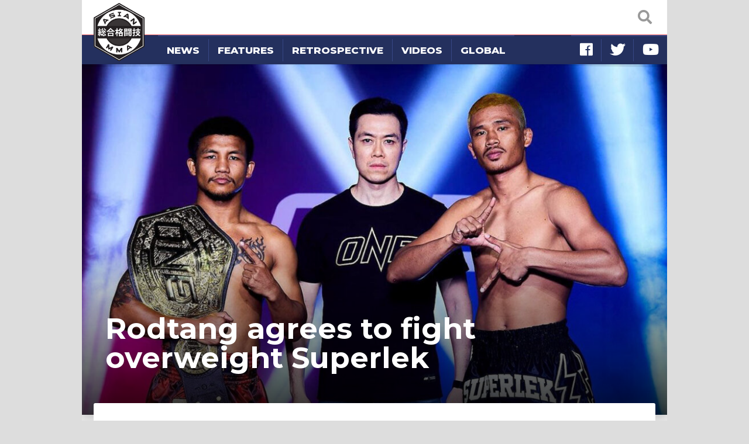

--- FILE ---
content_type: text/html; charset=UTF-8
request_url: https://asianmma.com/rodtang-agrees-to-fight-overweight-superlek/
body_size: 69074
content:
<!DOCTYPE html>
<html itemscope itemtype="http://schema.org/WebPage" prefix="og: http://ogp.me/ns#" lang="en">
<head lang="en-US">
    <meta charset="UTF-8" />
    <meta name="viewport" content="width=device-width, initial-scale=1, shrink-to-fit=no" />
    <link rel="stylesheet" href="https://stackpath.bootstrapcdn.com/bootstrap/4.1.3/css/bootstrap.min.css" integrity="sha384-MCw98/SFnGE8fJT3GXwEOngsV7Zt27NXFoaoApmYm81iuXoPkFOJwJ8ERdknLPMO" crossorigin="anonymous" />
    <link rel="stylesheet" href="https://use.fontawesome.com/releases/v5.3.1/css/all.css" integrity="sha384-mzrmE5qonljUremFsqc01SB46JvROS7bZs3IO2EmfFsd15uHvIt+Y8vEf7N7fWAU" crossorigin="anonymous">
    <title>Rodtang agrees to fight overweight Superlek | Asian MMA</title>

<!-- The SEO Framework by Sybre Waaijer -->
<meta name="robots" content="max-snippet:-1,max-image-preview:large,max-video-preview:-1" />
<link rel="canonical" href="https://asianmma.com/rodtang-agrees-to-fight-overweight-superlek/" />
<meta name="description" content="Superlek Kiatmoo9 has missed weight badly ahead of the ONE Friday Fights 34 headliner. He was supposed to be challenging Rodtang Jitmuangnon for his flyweight…" />
<meta property="og:type" content="article" />
<meta property="og:locale" content="en_US" />
<meta property="og:site_name" content="Asian MMA" />
<meta property="og:title" content="Rodtang agrees to fight overweight Superlek" />
<meta property="og:description" content="Superlek Kiatmoo9 has missed weight badly ahead of the ONE Friday Fights 34 headliner. He was supposed to be challenging Rodtang Jitmuangnon for his flyweight Muay Thai title. But Superlek came in…" />
<meta property="og:url" content="https://asianmma.com/rodtang-agrees-to-fight-overweight-superlek/" />
<meta property="og:image" content="https://cdn.asianmma.com/wp-content/uploads/2023/09/Rodtang-Jitmuangnon-and-Superlek-Kiatmoo9-at-Lumpinee-Stadium.jpg" />
<meta property="og:image:width" content="1200" />
<meta property="og:image:height" content="800" />
<meta property="og:image:alt" content="Rodtang Jitmuangnon and Superlek Kiatmoo9 at Lumpinee Stadium" />
<meta property="article:published_time" content="2023-09-21T14:36:56+00:00" />
<meta property="article:modified_time" content="2023-11-08T00:45:15+00:00" />
<meta name="twitter:card" content="summary_large_image" />
<meta name="twitter:title" content="Rodtang agrees to fight overweight Superlek" />
<meta name="twitter:description" content="Superlek Kiatmoo9 has missed weight badly ahead of the ONE Friday Fights 34 headliner. He was supposed to be challenging Rodtang Jitmuangnon for his flyweight Muay Thai title. But Superlek came in…" />
<meta name="twitter:image" content="https://cdn.asianmma.com/wp-content/uploads/2023/09/Rodtang-Jitmuangnon-and-Superlek-Kiatmoo9-at-Lumpinee-Stadium.jpg" />
<meta name="twitter:image:alt" content="Rodtang Jitmuangnon and Superlek Kiatmoo9 at Lumpinee Stadium" />
<script type="application/ld+json">{"@context":"https://schema.org","@graph":[{"@type":"WebSite","@id":"https://asianmma.com/#/schema/WebSite","url":"https://asianmma.com/","name":"Asian MMA","description":"Mixed Martial Arts in Southeast Asia","inLanguage":"en-US","publisher":{"@type":"Organization","@id":"https://asianmma.com/#/schema/Organization","name":"Asian MMA","url":"https://asianmma.com/"}},{"@type":"WebPage","@id":"https://asianmma.com/rodtang-agrees-to-fight-overweight-superlek/","url":"https://asianmma.com/rodtang-agrees-to-fight-overweight-superlek/","name":"Rodtang agrees to fight overweight Superlek | Asian MMA","description":"Superlek Kiatmoo9 has missed weight badly ahead of the ONE Friday Fights 34 headliner. He was supposed to be challenging Rodtang Jitmuangnon for his flyweight…","inLanguage":"en-US","isPartOf":{"@id":"https://asianmma.com/#/schema/WebSite"},"breadcrumb":{"@type":"BreadcrumbList","@id":"https://asianmma.com/#/schema/BreadcrumbList","itemListElement":[{"@type":"ListItem","position":1,"item":"https://asianmma.com/","name":"Asian MMA"},{"@type":"ListItem","position":2,"item":"https://asianmma.com/category/news/","name":"News"},{"@type":"ListItem","position":3,"name":"Rodtang agrees to fight overweight Superlek"}]},"potentialAction":{"@type":"ReadAction","target":"https://asianmma.com/rodtang-agrees-to-fight-overweight-superlek/"},"datePublished":"2023-09-21T14:36:56+00:00","dateModified":"2023-11-08T00:45:15+00:00","author":{"@type":"Person","@id":"https://asianmma.com/#/schema/Person/794fb6754ecc6d97d5ea126f065f1d00","name":"News"}}]}</script>
<!-- / The SEO Framework by Sybre Waaijer | 17.78ms meta | 0.29ms boot -->

<link rel='dns-prefetch' href='//fonts.googleapis.com' />
<link rel='stylesheet' id='external-fonts-css' href='//fonts.googleapis.com/css?family=Roboto%3A700%7CRoboto+Slab%3A400%2C400i%2C700%7CMontserrat%3A400%2C600%2C700%2C800&#038;ver=6.9' type='text/css' media='all' />
<link rel='stylesheet' id='merged-style-css' href='https://cdn.asianmma.com/wp-content/themes/asianmma/assets/style-675a52112a96459e9017dd881be1644c-1764759136.min.css' type='text/css' media='all' />
            <!-- Global site tag (gtag.js) - Google Analytics -->
        <script async src="https://www.googletagmanager.com/gtag/js?id=G-5W53VEJ7S0"></script>
        <script>
            window.dataLayer = window.dataLayer || [];
            function gtag(){dataLayer.push(arguments);}
            gtag('js', new Date());
            gtag('config', 'G-5W53VEJ7S0');
        </script>
    <style id='global-styles-inline-css' type='text/css'>
:root{--wp--preset--aspect-ratio--square: 1;--wp--preset--aspect-ratio--4-3: 4/3;--wp--preset--aspect-ratio--3-4: 3/4;--wp--preset--aspect-ratio--3-2: 3/2;--wp--preset--aspect-ratio--2-3: 2/3;--wp--preset--aspect-ratio--16-9: 16/9;--wp--preset--aspect-ratio--9-16: 9/16;--wp--preset--color--black: #000000;--wp--preset--color--cyan-bluish-gray: #abb8c3;--wp--preset--color--white: #ffffff;--wp--preset--color--pale-pink: #f78da7;--wp--preset--color--vivid-red: #cf2e2e;--wp--preset--color--luminous-vivid-orange: #ff6900;--wp--preset--color--luminous-vivid-amber: #fcb900;--wp--preset--color--light-green-cyan: #7bdcb5;--wp--preset--color--vivid-green-cyan: #00d084;--wp--preset--color--pale-cyan-blue: #8ed1fc;--wp--preset--color--vivid-cyan-blue: #0693e3;--wp--preset--color--vivid-purple: #9b51e0;--wp--preset--gradient--vivid-cyan-blue-to-vivid-purple: linear-gradient(135deg,rgb(6,147,227) 0%,rgb(155,81,224) 100%);--wp--preset--gradient--light-green-cyan-to-vivid-green-cyan: linear-gradient(135deg,rgb(122,220,180) 0%,rgb(0,208,130) 100%);--wp--preset--gradient--luminous-vivid-amber-to-luminous-vivid-orange: linear-gradient(135deg,rgb(252,185,0) 0%,rgb(255,105,0) 100%);--wp--preset--gradient--luminous-vivid-orange-to-vivid-red: linear-gradient(135deg,rgb(255,105,0) 0%,rgb(207,46,46) 100%);--wp--preset--gradient--very-light-gray-to-cyan-bluish-gray: linear-gradient(135deg,rgb(238,238,238) 0%,rgb(169,184,195) 100%);--wp--preset--gradient--cool-to-warm-spectrum: linear-gradient(135deg,rgb(74,234,220) 0%,rgb(151,120,209) 20%,rgb(207,42,186) 40%,rgb(238,44,130) 60%,rgb(251,105,98) 80%,rgb(254,248,76) 100%);--wp--preset--gradient--blush-light-purple: linear-gradient(135deg,rgb(255,206,236) 0%,rgb(152,150,240) 100%);--wp--preset--gradient--blush-bordeaux: linear-gradient(135deg,rgb(254,205,165) 0%,rgb(254,45,45) 50%,rgb(107,0,62) 100%);--wp--preset--gradient--luminous-dusk: linear-gradient(135deg,rgb(255,203,112) 0%,rgb(199,81,192) 50%,rgb(65,88,208) 100%);--wp--preset--gradient--pale-ocean: linear-gradient(135deg,rgb(255,245,203) 0%,rgb(182,227,212) 50%,rgb(51,167,181) 100%);--wp--preset--gradient--electric-grass: linear-gradient(135deg,rgb(202,248,128) 0%,rgb(113,206,126) 100%);--wp--preset--gradient--midnight: linear-gradient(135deg,rgb(2,3,129) 0%,rgb(40,116,252) 100%);--wp--preset--font-size--small: 13px;--wp--preset--font-size--medium: 20px;--wp--preset--font-size--large: 36px;--wp--preset--font-size--x-large: 42px;--wp--preset--spacing--20: 0.44rem;--wp--preset--spacing--30: 0.67rem;--wp--preset--spacing--40: 1rem;--wp--preset--spacing--50: 1.5rem;--wp--preset--spacing--60: 2.25rem;--wp--preset--spacing--70: 3.38rem;--wp--preset--spacing--80: 5.06rem;--wp--preset--shadow--natural: 6px 6px 9px rgba(0, 0, 0, 0.2);--wp--preset--shadow--deep: 12px 12px 50px rgba(0, 0, 0, 0.4);--wp--preset--shadow--sharp: 6px 6px 0px rgba(0, 0, 0, 0.2);--wp--preset--shadow--outlined: 6px 6px 0px -3px rgb(255, 255, 255), 6px 6px rgb(0, 0, 0);--wp--preset--shadow--crisp: 6px 6px 0px rgb(0, 0, 0);}:where(.is-layout-flex){gap: 0.5em;}:where(.is-layout-grid){gap: 0.5em;}body .is-layout-flex{display: flex;}.is-layout-flex{flex-wrap: wrap;align-items: center;}.is-layout-flex > :is(*, div){margin: 0;}body .is-layout-grid{display: grid;}.is-layout-grid > :is(*, div){margin: 0;}:where(.wp-block-columns.is-layout-flex){gap: 2em;}:where(.wp-block-columns.is-layout-grid){gap: 2em;}:where(.wp-block-post-template.is-layout-flex){gap: 1.25em;}:where(.wp-block-post-template.is-layout-grid){gap: 1.25em;}.has-black-color{color: var(--wp--preset--color--black) !important;}.has-cyan-bluish-gray-color{color: var(--wp--preset--color--cyan-bluish-gray) !important;}.has-white-color{color: var(--wp--preset--color--white) !important;}.has-pale-pink-color{color: var(--wp--preset--color--pale-pink) !important;}.has-vivid-red-color{color: var(--wp--preset--color--vivid-red) !important;}.has-luminous-vivid-orange-color{color: var(--wp--preset--color--luminous-vivid-orange) !important;}.has-luminous-vivid-amber-color{color: var(--wp--preset--color--luminous-vivid-amber) !important;}.has-light-green-cyan-color{color: var(--wp--preset--color--light-green-cyan) !important;}.has-vivid-green-cyan-color{color: var(--wp--preset--color--vivid-green-cyan) !important;}.has-pale-cyan-blue-color{color: var(--wp--preset--color--pale-cyan-blue) !important;}.has-vivid-cyan-blue-color{color: var(--wp--preset--color--vivid-cyan-blue) !important;}.has-vivid-purple-color{color: var(--wp--preset--color--vivid-purple) !important;}.has-black-background-color{background-color: var(--wp--preset--color--black) !important;}.has-cyan-bluish-gray-background-color{background-color: var(--wp--preset--color--cyan-bluish-gray) !important;}.has-white-background-color{background-color: var(--wp--preset--color--white) !important;}.has-pale-pink-background-color{background-color: var(--wp--preset--color--pale-pink) !important;}.has-vivid-red-background-color{background-color: var(--wp--preset--color--vivid-red) !important;}.has-luminous-vivid-orange-background-color{background-color: var(--wp--preset--color--luminous-vivid-orange) !important;}.has-luminous-vivid-amber-background-color{background-color: var(--wp--preset--color--luminous-vivid-amber) !important;}.has-light-green-cyan-background-color{background-color: var(--wp--preset--color--light-green-cyan) !important;}.has-vivid-green-cyan-background-color{background-color: var(--wp--preset--color--vivid-green-cyan) !important;}.has-pale-cyan-blue-background-color{background-color: var(--wp--preset--color--pale-cyan-blue) !important;}.has-vivid-cyan-blue-background-color{background-color: var(--wp--preset--color--vivid-cyan-blue) !important;}.has-vivid-purple-background-color{background-color: var(--wp--preset--color--vivid-purple) !important;}.has-black-border-color{border-color: var(--wp--preset--color--black) !important;}.has-cyan-bluish-gray-border-color{border-color: var(--wp--preset--color--cyan-bluish-gray) !important;}.has-white-border-color{border-color: var(--wp--preset--color--white) !important;}.has-pale-pink-border-color{border-color: var(--wp--preset--color--pale-pink) !important;}.has-vivid-red-border-color{border-color: var(--wp--preset--color--vivid-red) !important;}.has-luminous-vivid-orange-border-color{border-color: var(--wp--preset--color--luminous-vivid-orange) !important;}.has-luminous-vivid-amber-border-color{border-color: var(--wp--preset--color--luminous-vivid-amber) !important;}.has-light-green-cyan-border-color{border-color: var(--wp--preset--color--light-green-cyan) !important;}.has-vivid-green-cyan-border-color{border-color: var(--wp--preset--color--vivid-green-cyan) !important;}.has-pale-cyan-blue-border-color{border-color: var(--wp--preset--color--pale-cyan-blue) !important;}.has-vivid-cyan-blue-border-color{border-color: var(--wp--preset--color--vivid-cyan-blue) !important;}.has-vivid-purple-border-color{border-color: var(--wp--preset--color--vivid-purple) !important;}.has-vivid-cyan-blue-to-vivid-purple-gradient-background{background: var(--wp--preset--gradient--vivid-cyan-blue-to-vivid-purple) !important;}.has-light-green-cyan-to-vivid-green-cyan-gradient-background{background: var(--wp--preset--gradient--light-green-cyan-to-vivid-green-cyan) !important;}.has-luminous-vivid-amber-to-luminous-vivid-orange-gradient-background{background: var(--wp--preset--gradient--luminous-vivid-amber-to-luminous-vivid-orange) !important;}.has-luminous-vivid-orange-to-vivid-red-gradient-background{background: var(--wp--preset--gradient--luminous-vivid-orange-to-vivid-red) !important;}.has-very-light-gray-to-cyan-bluish-gray-gradient-background{background: var(--wp--preset--gradient--very-light-gray-to-cyan-bluish-gray) !important;}.has-cool-to-warm-spectrum-gradient-background{background: var(--wp--preset--gradient--cool-to-warm-spectrum) !important;}.has-blush-light-purple-gradient-background{background: var(--wp--preset--gradient--blush-light-purple) !important;}.has-blush-bordeaux-gradient-background{background: var(--wp--preset--gradient--blush-bordeaux) !important;}.has-luminous-dusk-gradient-background{background: var(--wp--preset--gradient--luminous-dusk) !important;}.has-pale-ocean-gradient-background{background: var(--wp--preset--gradient--pale-ocean) !important;}.has-electric-grass-gradient-background{background: var(--wp--preset--gradient--electric-grass) !important;}.has-midnight-gradient-background{background: var(--wp--preset--gradient--midnight) !important;}.has-small-font-size{font-size: var(--wp--preset--font-size--small) !important;}.has-medium-font-size{font-size: var(--wp--preset--font-size--medium) !important;}.has-large-font-size{font-size: var(--wp--preset--font-size--large) !important;}.has-x-large-font-size{font-size: var(--wp--preset--font-size--x-large) !important;}
/*# sourceURL=global-styles-inline-css */
</style>
</head>
<body class="wp-singular post-template-default single single-post postid-36432 single-format-standard wp-theme-asianmma">
    <nav id="site-navbar" class="navbar fixed-top navbar-light">
    <div class="navbar-search">
        <form method="GET" action="https://asianmma.com/">
            <i class="icon-open fas fa-search"></i>
            <div class="input-wrap">
                <input type="text" name="s" placeholder="search AsianMMA" />
            </div>
            <i class="icon-close fas fa-times"></i>
        </form>
    </div>
    <a class="navbar-brand" href="https://asianmma.com/">
        <img src="https://cdn.asianmma.com/wp-content/themes/asianmma/img/brand-logo-full.png" alt="logo">
    </a>
    <i class="navbar-hamburger fas fa-bars"></i>
</nav>

<nav id="site-mobile-navbar">
    <div class="header">
        <img src="https://cdn.asianmma.com/wp-content/themes/asianmma/img/archive-icon.png" alt="icon">
        <a href="https://asianmma.com/">
            <i class="arrow fas fa-chevron-right"></i>
            Home        </a>
        <i class="icon-close fas fa-times"></i>
    </div>
    <ul class="nav">
            <li class="nav-item">
        <a class="nav-link" href="https://asianmma.com/category/news/">
            News        </a>
    </li>
    <li class="nav-item">
        <a class="nav-link" href="https://asianmma.com/category/features/">
            Features        </a>
    </li>
    <li class="nav-item">
        <a class="nav-link" href="https://asianmma.com/category/retrospective/">
            Retrospective        </a>
    </li>
    <li class="nav-item">
        <a class="nav-link" href="https://asianmma.com/category/videos/">
            Videos        </a>
    </li>
    <li class="nav-item">
        <a class="nav-link" href="http://www.mmaweekly.com">
            Global        </a>
    </li>
    <li class="nav-item-space"></li>
            <li class="nav-item social" title="Like AsianMMA">
            <a class="nav-link border-left-0" href="https://www.facebook.com/asianmmawebsite" target="_blank" rel="nofollow">
                <i class="fab fa-facebook"></i>
            </a>
        </li>
            <li class="nav-item social" title="Follow AsianMMA">
            <a class="nav-link " href="https://twitter.com/asianmma" target="_blank" rel="nofollow">
                <i class="fab fa-twitter"></i>
            </a>
        </li>
            <li class="nav-item social" title="Watch AsianMMA">
            <a class="nav-link " href="https://www.youtube.com/asianmma" target="_blank" rel="nofollow">
                <i class="fab fa-youtube"></i>
            </a>
        </li>
        </ul>
</nav>

<script type="text/javascript">
    (function () {
        var navbar = document.querySelector('#site-navbar');
        var search = navbar.querySelector('.navbar-search');
        var input = search.querySelector('input[type=text]');

        search.addEventListener('click', function () {
            navbar.classList.add('show-search');
            setTimeout(function () {
                input.focus();
            }, 200);
        });

        input.addEventListener('keydown', function (event) {
            if (event.keyCode === 27) { // ESC
                input.blur();
                navbar.classList.remove('show-search');
            }
        });

        var close = search.querySelector('.icon-close');
        close.addEventListener('click', function (event) {
            event.stopPropagation();
            navbar.classList.remove('show-search');
        });

        var body = document.querySelector('body');
        var hamburger = navbar.querySelector('.navbar-hamburger');
        hamburger.addEventListener('click', function (event) {
            event.stopPropagation();
            body.classList.toggle('show-mobile-navbar');
        });

        var mobile = document.querySelector('#site-mobile-navbar');
        var mobileClose = mobile.querySelector('.icon-close');

        mobileClose.addEventListener('click', function (event) {
            event.stopPropagation();
            body.classList.remove('show-mobile-navbar');
        });
    })();
</script>
    <main id="site-main">
        <nav id="site-menu" class="bottom-line-cut">
            <ul class="nav">
                    <li class="nav-item">
        <a class="nav-link" href="https://asianmma.com/category/news/">
            News        </a>
    </li>
    <li class="nav-item">
        <a class="nav-link" href="https://asianmma.com/category/features/">
            Features        </a>
    </li>
    <li class="nav-item">
        <a class="nav-link" href="https://asianmma.com/category/retrospective/">
            Retrospective        </a>
    </li>
    <li class="nav-item">
        <a class="nav-link" href="https://asianmma.com/category/videos/">
            Videos        </a>
    </li>
    <li class="nav-item">
        <a class="nav-link" href="http://www.mmaweekly.com">
            Global        </a>
    </li>
    <li class="nav-item-space"></li>
            <li class="nav-item social" title="Like AsianMMA">
            <a class="nav-link border-left-0" href="https://www.facebook.com/asianmmawebsite" target="_blank" rel="nofollow">
                <i class="fab fa-facebook"></i>
            </a>
        </li>
            <li class="nav-item social" title="Follow AsianMMA">
            <a class="nav-link " href="https://twitter.com/asianmma" target="_blank" rel="nofollow">
                <i class="fab fa-twitter"></i>
            </a>
        </li>
            <li class="nav-item social" title="Watch AsianMMA">
            <a class="nav-link " href="https://www.youtube.com/asianmma" target="_blank" rel="nofollow">
                <i class="fab fa-youtube"></i>
            </a>
        </li>
                </ul>
        </nav>

<article>

    <header class="page-banner-image">
        <img width="1024" height="683" src="https://cdn.asianmma.com/wp-content/uploads/2023/09/Rodtang-Jitmuangnon-and-Superlek-Kiatmoo9-at-Lumpinee-Stadium-1024x683.jpg" class="attachment-large size-large wp-post-image" alt="Rodtang Jitmuangnon and Superlek Kiatmoo9 at Lumpinee Stadium" sizes="(max-width: 1000px) 100vw, 1000px" decoding="async" fetchpriority="high" srcset="https://cdn.asianmma.com/wp-content/uploads/2023/09/Rodtang-Jitmuangnon-and-Superlek-Kiatmoo9-at-Lumpinee-Stadium-1024x683.jpg 1024w, https://cdn.asianmma.com/wp-content/uploads/2023/09/Rodtang-Jitmuangnon-and-Superlek-Kiatmoo9-at-Lumpinee-Stadium-300x200.jpg 300w, https://cdn.asianmma.com/wp-content/uploads/2023/09/Rodtang-Jitmuangnon-and-Superlek-Kiatmoo9-at-Lumpinee-Stadium-768x512.jpg 768w, https://cdn.asianmma.com/wp-content/uploads/2023/09/Rodtang-Jitmuangnon-and-Superlek-Kiatmoo9-at-Lumpinee-Stadium-450x300.jpg 450w, https://cdn.asianmma.com/wp-content/uploads/2023/09/Rodtang-Jitmuangnon-and-Superlek-Kiatmoo9-at-Lumpinee-Stadium-600x400.jpg 600w, https://cdn.asianmma.com/wp-content/uploads/2023/09/Rodtang-Jitmuangnon-and-Superlek-Kiatmoo9-at-Lumpinee-Stadium.jpg 1200w" />        <div class="shadow d-none d-md-block"></div>
        <h1 class="page-headline d-none d-md-block">
            Rodtang agrees to fight overweight Superlek        </h1>
            </header>

<div class="page-content with-top-overlap">
    <div class="page-headline d-md-none">
        Rodtang agrees to fight overweight Superlek    </div>
    <div class="post-content with-decoration">
        <div class="post-meta">
            By:
            <a href="https://asianmma.com/author/news/" title="Posts by News" rel="author">News</a>            &nbsp;|&nbsp;September 21, 2023&nbsp;9:36 pm            
<ul class="sharing-bar">
            <li class="item">
            <a style="color: #445599" href="https://www.facebook.com/sharer.php?u=https%3A%2F%2Fasianmma.com%2Frodtang-agrees-to-fight-overweight-superlek%2F" target="_blank" rel="nofollow">
                                    <i class="icon fab fa-facebook-f"></i>
                                                    <span class="action">Share</span>
                            </a>
        </li>
            <li class="item">
            <a style="color: #33bbee" href="https://twitter.com/share?url=https%3A%2F%2Fasianmma.com%2Frodtang-agrees-to-fight-overweight-superlek%2F&amp;text=Rodtang+agrees+to+fight+overweight+Superlek&amp;via=asianmma" target="_blank" rel="nofollow">
                                    <i class="icon fab fa-twitter"></i>
                                                    <span class="action">Tweet</span>
                            </a>
        </li>
    </ul>
        </div>
        <div class="wysiwyg-content">
            <p>Superlek Kiatmoo9 has missed weight badly ahead of the ONE Friday Fights 34 headliner. He was supposed to be challenging Rodtang Jitmuangnon for his flyweight Muay Thai title.</p>
<p>But Superlek came in 5lbs overweight according to reports coming out today. The fight is set to go ahead but will now be a three round non title fight.</p>
<p>Under ONE Championship regulations fighters who miss weight normally lose 25% of their purse.</p>
<blockquote class="instagram-media" style="background: #FFF; border: 0; border-radius: 3px; box-shadow: 0 0 1px 0 rgba(0,0,0,0.5),0 1px 10px 0 rgba(0,0,0,0.15); margin: 1px; max-width: 540px; min-width: 326px; padding: 0; width: calc(100% - 2px);" data-instgrm-captioned="" data-instgrm-permalink="https://www.instagram.com/p/CxdAH_Npedj/?utm_source=ig_embed&amp;utm_campaign=loading" data-instgrm-version="14">
<div style="padding: 16px;">
<p> </p>
<div style="display: flex; flex-direction: row; align-items: center;">
<div style="background-color: #f4f4f4; border-radius: 50%; flex-grow: 0; height: 40px; margin-right: 14px; width: 40px;"></div>
<div style="display: flex; flex-direction: column; flex-grow: 1; justify-content: center;">
<div style="background-color: #f4f4f4; border-radius: 4px; flex-grow: 0; height: 14px; margin-bottom: 6px; width: 100px;"></div>
<div style="background-color: #f4f4f4; border-radius: 4px; flex-grow: 0; height: 14px; width: 60px;"></div>
</div>
</div>
<div style="padding: 19% 0;"></div>
<div style="display: block; height: 50px; margin: 0 auto 12px; width: 50px;"></div>
<div style="padding-top: 8px;">
<div style="color: #3897f0; font-family: Arial,sans-serif; font-size: 14px; font-style: normal; font-weight: 550; line-height: 18px;">View this post on Instagram</div>
</div>
<div style="padding: 12.5% 0;"></div>
<div style="display: flex; flex-direction: row; margin-bottom: 14px; align-items: center;">
<div>
<div style="background-color: #f4f4f4; border-radius: 50%; height: 12.5px; width: 12.5px; transform: translateX(0px) translateY(7px);"></div>
<div style="background-color: #f4f4f4; height: 12.5px; transform: rotate(-45deg) translateX(3px) translateY(1px); width: 12.5px; flex-grow: 0; margin-right: 14px; margin-left: 2px;"></div>
<div style="background-color: #f4f4f4; border-radius: 50%; height: 12.5px; width: 12.5px; transform: translateX(9px) translateY(-18px);"></div>
</div>
<div style="margin-left: 8px;">
<div style="background-color: #f4f4f4; border-radius: 50%; flex-grow: 0; height: 20px; width: 20px;"></div>
<div style="width: 0; height: 0; border-top: 2px solid transparent; border-left: 6px solid #f4f4f4; border-bottom: 2px solid transparent; transform: translateX(16px) translateY(-4px) rotate(30deg);"></div>
</div>
<div style="margin-left: auto;">
<div style="width: 0px; border-top: 8px solid #F4F4F4; border-right: 8px solid transparent; transform: translateY(16px);"></div>
<div style="background-color: #f4f4f4; flex-grow: 0; height: 12px; width: 16px; transform: translateY(-4px);"></div>
<div style="width: 0; height: 0; border-top: 8px solid #F4F4F4; border-left: 8px solid transparent; transform: translateY(-4px) translateX(8px);"></div>
</div>
</div>
<div style="display: flex; flex-direction: column; flex-grow: 1; justify-content: center; margin-bottom: 24px;">
<div style="background-color: #f4f4f4; border-radius: 4px; flex-grow: 0; height: 14px; margin-bottom: 6px; width: 224px;"></div>
<div style="background-color: #f4f4f4; border-radius: 4px; flex-grow: 0; height: 14px; width: 144px;"></div>
</div>
<p> </p>
<p style="color: #c9c8cd; font-family: Arial,sans-serif; font-size: 14px; line-height: 17px; margin-bottom: 0; margin-top: 8px; overflow: hidden; padding: 8px 0 7px; text-align: center; text-overflow: ellipsis; white-space: nowrap;"><a style="color: #c9c8cd; font-family: Arial,sans-serif; font-size: 14px; font-style: normal; font-weight: normal; line-height: 17px; text-decoration: none;" href="https://www.instagram.com/p/CxdAH_Npedj/?utm_source=ig_embed&amp;utm_campaign=loading" target="_blank" rel="noopener">A post shared by รถถัง จิตรเมืองนนท์ (@rodtang_jimungnon)</a></p>
</div>
</blockquote>
<p><script async src="//www.instagram.com/embed.js"></script></p>
<p><strong>Shocking development</strong></p>
<p>It was a shocking development because Superlek is the reigning ONE Championship flyweight title holder and has successfully made weight ahead of all 12 of his fights for the promotion.</p>
<p>It is not like he is coming off a long layoff either. The 27 year old has already fought four times this year and has made weight ahead off all of these flyweight fights.</p>
<p>In the buildup to this fight Superlek was talking about retirement. After his issues with the scales many fans were speculating that the reigning ONE Championship flyweight kickboxing champion might be having issues with his health.</p>
<blockquote class="instagram-media" style="background: #FFF; border: 0; border-radius: 3px; box-shadow: 0 0 1px 0 rgba(0,0,0,0.5),0 1px 10px 0 rgba(0,0,0,0.15); margin: 1px; max-width: 540px; min-width: 326px; padding: 0; width: undefinedpx; height: undefinedpx; max-height: 100%;" data-instgrm-permalink="https://www.instagram.com/reel/CxavxzSJGfK/?utm_source=ig_web_copy_link&amp;igshid=MzRlODBiNWFlZA==" data-instgrm-version="12">
<div style="padding: 16px;">
<p> </p>
<div style="display: flex; flex-direction: row; align-items: center;">
<div style="background-color: #f4f4f4; border-radius: 50%; flex-grow: 0; height: 40px; margin-right: 14px; width: 40px;"></div>
<div style="display: flex; flex-direction: column; flex-grow: 1; justify-content: center;">
<div style="background-color: #f4f4f4; border-radius: 4px; flex-grow: 0; height: 14px; margin-bottom: 6px; width: 100px;"></div>
<div style="background-color: #f4f4f4; border-radius: 4px; flex-grow: 0; height: 14px; width: 60px;"></div>
</div>
</div>
<div style="padding: 19% 0;"></div>
<div style="display: block; height: 50px; margin: 0 auto 12px; width: 50px;"></div>
<div style="padding-top: 8px;">
<div style="color: #3897f0; font-family: Arial,sans-serif; font-size: 14px; font-style: normal; font-weight: 550; line-height: 18px;">View this post on Instagram</div>
</div>
<div style="padding: 12.5% 0;"></div>
<div style="display: flex; flex-direction: row; margin-bottom: 14px; align-items: center;">
<div>
<div style="background-color: #f4f4f4; border-radius: 50%; height: 12.5px; width: 12.5px; transform: translateX(0px) translateY(7px);"></div>
<div style="background-color: #f4f4f4; height: 12.5px; transform: rotate(-45deg) translateX(3px) translateY(1px); width: 12.5px; flex-grow: 0; margin-right: 14px; margin-left: 2px;"></div>
<div style="background-color: #f4f4f4; border-radius: 50%; height: 12.5px; width: 12.5px; transform: translateX(9px) translateY(-18px);"></div>
</div>
<div style="margin-left: 8px;">
<div style="background-color: #f4f4f4; border-radius: 50%; flex-grow: 0; height: 20px; width: 20px;"></div>
<div style="width: 0; height: 0; border-top: 2px solid transparent; border-left: 6px solid #f4f4f4; border-bottom: 2px solid transparent; transform: translateX(16px) translateY(-4px) rotate(30deg);"></div>
</div>
<div style="margin-left: auto;">
<div style="width: 0px; border-top: 8px solid #F4F4F4; border-right: 8px solid transparent; transform: translateY(16px);"></div>
<div style="background-color: #f4f4f4; flex-grow: 0; height: 12px; width: 16px; transform: translateY(-4px);"></div>
<div style="width: 0; height: 0; border-top: 8px solid #F4F4F4; border-left: 8px solid transparent; transform: translateY(-4px) translateX(8px);"></div>
</div>
</div>
<div style="display: flex; flex-direction: column; flex-grow: 1; justify-content: center; margin-bottom: 24px;">
<div style="background-color: #f4f4f4; border-radius: 4px; flex-grow: 0; height: 14px; margin-bottom: 6px; width: 224px;"></div>
<div style="background-color: #f4f4f4; border-radius: 4px; flex-grow: 0; height: 14px; width: 144px;"></div>
</div>
<p> </p>
<p style="color: #c9c8cd; font-family: Arial,sans-serif; font-size: 14px; line-height: 17px; margin-bottom: 0; margin-top: 8px; overflow: hidden; padding: 8px 0 7px; text-align: center; text-overflow: ellipsis; white-space: nowrap;"><a style="color: #c9c8cd; font-family: Arial,sans-serif; font-size: 14px; font-style: normal; font-weight: normal; line-height: 17px; text-decoration: none;" href="https://www.instagram.com/reel/CxavxzSJGfK/?utm_source=ig_web_copy_link&amp;igshid=MzRlODBiNWFlZA==" target="_blank" rel="noopener">Shared post</a> on <time style="font-family: Arial,sans-serif; font-size: 14px; line-height: 17px;">Time</time></p>
</div>
</blockquote>
<p><script async src="https://www.instagram.com/embed.js"></script></p>
<div style="overflow: auto; position: absolute; height: 0pt; width: 0pt;"><a href="https://instaembedcode.com/">embed Instagram post</a></div>
<p><script type="text/javascript" src="https://instaembedcode.com/in.js"></script></p>
<style>.boxes3{height:175px;width:153px;} #n img{max-height:none!important;max-width:none!important;background:none!important} #inst i{max-height:none!important;max-width:none!important;background:none!important}</style>
<p><strong>Premature pose</strong></p>
<p>Earlier in the day Superlek had posed with two belts over his shoulder in a pose that now seems very premature. One is the kickboxing title he already holds but he lost his chance to challenge for the Muay Thai strap on the scales.</p>
<p>ONE Friday Fights 34 is the biggest card the promotion has ever put on at Lumpinee Stadium and Superlek’s fight with Rodtang was set to be the main event. It will still be going ahead but has lost some of its allure without a title on the line.</p>
<p>Rodtang has had issues of his own at the scales but made weight ahead of this fight and agreed to fight Superlek despite the 5lbs difference. The latter will surely get an opportunity to explain what went wrong and whether he plans to continue fighting at flyweight, or fighting at all.</p>
<p>It is unusual for fighters to openly discuss the possibility of retirement in the build up to a big fight. There are bound to be questions about Superlek’s state of mind but all eyes will be on him when he faces Rodtang in what is now set to be a catchweight contest tomorrow.</p>
        </div>
    </div>
</div>

</article>

    <section class="page-content mt-4 mt-md-0">
        <div class="page-block-header bottom-line-cut">
            <h2 class="header-title">More News</h2>
        </div>
        
<div id="post-stream" class="post-stream pt-0 py-md-3 grid-view py-3">
    
<article class="post-stream-item">
            <div class="image-block">
            <a href="https://asianmma.com/mark-abelardo-faces-ibragim-dauev-at-one-fight-night-18/">
                <img width="300" height="200" src="https://cdn.asianmma.com/wp-content/uploads/2023/05/Mark-Abelardo-winner-2-300x200.jpg" class="attachment-medium size-medium wp-post-image" alt="Mark Abelardo celebrates victory at Lumpinee Stadium" sizes="(max-width: 767px) 50vw, (max-width: 1000px) 25vw, 250px" decoding="async" srcset="https://cdn.asianmma.com/wp-content/uploads/2023/05/Mark-Abelardo-winner-2-300x200.jpg 300w, https://cdn.asianmma.com/wp-content/uploads/2023/05/Mark-Abelardo-winner-2-1024x683.jpg 1024w, https://cdn.asianmma.com/wp-content/uploads/2023/05/Mark-Abelardo-winner-2-768x512.jpg 768w, https://cdn.asianmma.com/wp-content/uploads/2023/05/Mark-Abelardo-winner-2-450x300.jpg 450w, https://cdn.asianmma.com/wp-content/uploads/2023/05/Mark-Abelardo-winner-2-600x400.jpg 600w, https://cdn.asianmma.com/wp-content/uploads/2023/05/Mark-Abelardo-winner-2.jpg 1200w" />                                <div class="shadow"></div>
            </a>
        </div>
        <div class="content-block">
        <div class="age">
            2 years ago        </div>
        <div class="title">
            <a href="https://asianmma.com/mark-abelardo-faces-ibragim-dauev-at-one-fight-night-18/">
                                    <h3>Mark Abelardo faces Ibragim Dauev at ONE Fight Night 18</h2>
                            </a>
        </div>
                    <div class="footer">
                By:
                <a href="https://asianmma.com/author/news/" title="Posts by News" rel="author">News</a>                &nbsp;|&nbsp;January 2, 2024&nbsp;7:55 pm            </div>
            </div>
</article>

<article class="post-stream-item">
            <div class="image-block">
            <a href="https://asianmma.com/mikey-musumeci-we-had-a-seven-figure-year/">
                <img width="300" height="200" src="https://cdn.asianmma.com/wp-content/uploads/2023/12/Mikey-Musumeci-and-Rodtang-Jitmuangnon-300x200.jpg" class="attachment-medium size-medium wp-post-image" alt="Mikey Musumeci and Rodtang Jitmuangnon" sizes="(max-width: 767px) 50vw, (max-width: 1000px) 25vw, 250px" decoding="async" srcset="https://cdn.asianmma.com/wp-content/uploads/2023/12/Mikey-Musumeci-and-Rodtang-Jitmuangnon-300x200.jpg 300w, https://cdn.asianmma.com/wp-content/uploads/2023/12/Mikey-Musumeci-and-Rodtang-Jitmuangnon-1024x683.jpg 1024w, https://cdn.asianmma.com/wp-content/uploads/2023/12/Mikey-Musumeci-and-Rodtang-Jitmuangnon-768x512.jpg 768w, https://cdn.asianmma.com/wp-content/uploads/2023/12/Mikey-Musumeci-and-Rodtang-Jitmuangnon-450x300.jpg 450w, https://cdn.asianmma.com/wp-content/uploads/2023/12/Mikey-Musumeci-and-Rodtang-Jitmuangnon-600x400.jpg 600w, https://cdn.asianmma.com/wp-content/uploads/2023/12/Mikey-Musumeci-and-Rodtang-Jitmuangnon.jpg 1080w" />                                <div class="shadow"></div>
            </a>
        </div>
        <div class="content-block">
        <div class="age">
            2 years ago        </div>
        <div class="title">
            <a href="https://asianmma.com/mikey-musumeci-we-had-a-seven-figure-year/">
                                    <h3>Mikey Musumeci: &#8216;We had a seven figure year&#8217;!</h2>
                            </a>
        </div>
                    <div class="footer">
                By:
                <a href="https://asianmma.com/author/news/" title="Posts by News" rel="author">News</a>                &nbsp;|&nbsp;December 27, 2023&nbsp;10:57 am            </div>
            </div>
</article>

<article class="post-stream-item">
            <div class="image-block">
            <a href="https://asianmma.com/itsuki-hirata-faces-ayaka-miura-at-one-165/">
                <img width="300" height="200" src="https://cdn.asianmma.com/wp-content/uploads/2023/12/Ayaka-Miura-and-Itsuki-Hirata.jpg" class="attachment-medium size-medium wp-post-image" alt="Ayaka Miura and Itsuki Hirata" sizes="auto, (max-width: 767px) 50vw, (max-width: 1000px) 25vw, 250px" decoding="async" loading="lazy" />                                <div class="shadow"></div>
            </a>
        </div>
        <div class="content-block">
        <div class="age">
            2 years ago        </div>
        <div class="title">
            <a href="https://asianmma.com/itsuki-hirata-faces-ayaka-miura-at-one-165/">
                                    <h3>Itsuki Hirata faces Ayaka Miura at ONE 165</h2>
                            </a>
        </div>
                    <div class="footer">
                By:
                <a href="https://asianmma.com/author/news/" title="Posts by News" rel="author">News</a>                &nbsp;|&nbsp;December 18, 2023&nbsp;8:06 pm            </div>
            </div>
</article>

<article class="post-stream-item">
            <div class="image-block">
            <a href="https://asianmma.com/watch-takeru-sparring-with-yuki-yoza/">
                <img width="300" height="200" src="https://cdn.asianmma.com/wp-content/uploads/2023/12/Takeru-and-Yuki-Yoza-300x200.jpg" class="attachment-medium size-medium wp-post-image" alt="Takeru and Yuki Yoza" sizes="auto, (max-width: 767px) 50vw, (max-width: 1000px) 25vw, 250px" decoding="async" loading="lazy" srcset="https://cdn.asianmma.com/wp-content/uploads/2023/12/Takeru-and-Yuki-Yoza-300x200.jpg 300w, https://cdn.asianmma.com/wp-content/uploads/2023/12/Takeru-and-Yuki-Yoza-1024x683.jpg 1024w, https://cdn.asianmma.com/wp-content/uploads/2023/12/Takeru-and-Yuki-Yoza-768x512.jpg 768w, https://cdn.asianmma.com/wp-content/uploads/2023/12/Takeru-and-Yuki-Yoza-450x300.jpg 450w, https://cdn.asianmma.com/wp-content/uploads/2023/12/Takeru-and-Yuki-Yoza-600x400.jpg 600w, https://cdn.asianmma.com/wp-content/uploads/2023/12/Takeru-and-Yuki-Yoza.jpg 1080w" />                                <div class="shadow"></div>
            </a>
        </div>
        <div class="content-block">
        <div class="age">
            2 years ago        </div>
        <div class="title">
            <a href="https://asianmma.com/watch-takeru-sparring-with-yuki-yoza/">
                                    <h3>Watch Takeru sparring with Yuki Yoza!</h2>
                            </a>
        </div>
                    <div class="footer">
                By:
                <a href="https://asianmma.com/author/news/" title="Posts by News" rel="author">News</a>                &nbsp;|&nbsp;December 14, 2023&nbsp;2:16 pm            </div>
            </div>
</article>
</div>

    </section>

<section class="page-content mt-4 mt-md-0">
    <div class="page-block-header bottom-line-cut">
        <h2 class="header-title">The Latest</h2>
    </div>
    
<div id="post-stream" class="post-stream pt-0 py-md-3 py-3">
    
<article class="post-stream-item">
            <div class="image-block">
            <a href="https://asianmma.com/chihiro-suzuki-stops-masanori-kanehara-at-rizin-46/">
                <img width="300" height="203" src="https://cdn.asianmma.com/wp-content/uploads/2024/04/Chihiro-Suzuki-champion.jpg" class="attachment-medium size-medium wp-post-image" alt="Chihiro Suzuki champion" sizes="auto, (max-width: 767px) 50vw, (max-width: 1000px) 25vw, 250px" decoding="async" loading="lazy" srcset="https://cdn.asianmma.com/wp-content/uploads/2024/04/Chihiro-Suzuki-champion.jpg 1080w, https://cdn.asianmma.com/wp-content/uploads/2024/04/Chihiro-Suzuki-champion-1024x691.jpg 1024w, https://cdn.asianmma.com/wp-content/uploads/2024/04/Chihiro-Suzuki-champion-768x518.jpg 768w, https://cdn.asianmma.com/wp-content/uploads/2024/04/Chihiro-Suzuki-champion-600x405.jpg 600w" />                                <div class="shadow"></div>
            </a>
        </div>
        <div class="content-block">
        <div class="age">
            2 years ago        </div>
        <div class="title">
            <a href="https://asianmma.com/chihiro-suzuki-stops-masanori-kanehara-at-rizin-46/">
                                    <h3>Chihiro Suzuki stops Masanori Kanehara at Rizin 46</h2>
                            </a>
        </div>
                    <div class="footer">
                By:
                <a href="https://asianmma.com/author/james-goyder/" title="Posts by James Goyder" rel="author">James Goyder</a>                &nbsp;|&nbsp;April 30, 2024&nbsp;10:01 am            </div>
            </div>
</article>

<article class="post-stream-item">
            <div class="image-block">
            <a href="https://asianmma.com/jackie-buntan-faces-anissa-meksen-at-one-fight-night-23/">
                <img width="300" height="200" src="https://cdn.asianmma.com/wp-content/uploads/2023/08/Jackie-Buntan-at-the-ONE-Fight-Night-10-press-conference-300x200.jpg" class="attachment-medium size-medium wp-post-image" alt="Jackie Buntan at the ONE Fight Night 10 press conference" sizes="auto, (max-width: 767px) 50vw, (max-width: 1000px) 25vw, 250px" decoding="async" loading="lazy" srcset="https://cdn.asianmma.com/wp-content/uploads/2023/08/Jackie-Buntan-at-the-ONE-Fight-Night-10-press-conference-300x200.jpg 300w, https://cdn.asianmma.com/wp-content/uploads/2023/08/Jackie-Buntan-at-the-ONE-Fight-Night-10-press-conference-1024x683.jpg 1024w, https://cdn.asianmma.com/wp-content/uploads/2023/08/Jackie-Buntan-at-the-ONE-Fight-Night-10-press-conference-768x512.jpg 768w, https://cdn.asianmma.com/wp-content/uploads/2023/08/Jackie-Buntan-at-the-ONE-Fight-Night-10-press-conference-450x300.jpg 450w, https://cdn.asianmma.com/wp-content/uploads/2023/08/Jackie-Buntan-at-the-ONE-Fight-Night-10-press-conference-600x400.jpg 600w, https://cdn.asianmma.com/wp-content/uploads/2023/08/Jackie-Buntan-at-the-ONE-Fight-Night-10-press-conference.jpg 1080w" />                                <div class="shadow"></div>
            </a>
        </div>
        <div class="content-block">
        <div class="age">
            2 years ago        </div>
        <div class="title">
            <a href="https://asianmma.com/jackie-buntan-faces-anissa-meksen-at-one-fight-night-23/">
                                    <h3>Jackie Buntan faces Anissa Meksen at ONE Fight Night 23</h2>
                            </a>
        </div>
                    <div class="footer">
                By:
                <a href="https://asianmma.com/author/news/" title="Posts by News" rel="author">News</a>                &nbsp;|&nbsp;April 29, 2024&nbsp;9:39 am            </div>
            </div>
</article>

<article class="post-stream-item">
            <div class="image-block">
            <a href="https://asianmma.com/suriyanlek-beats-rittidet-at-one-friday-fights-60/">
                <img width="300" height="200" src="https://cdn.asianmma.com/wp-content/uploads/2024/04/Suriyanlek-beats-Rittidet.jpg" class="attachment-medium size-medium wp-post-image" alt="Suriyanlek beats Rittidet" sizes="auto, (max-width: 767px) 50vw, (max-width: 1000px) 25vw, 250px" decoding="async" loading="lazy" srcset="https://cdn.asianmma.com/wp-content/uploads/2024/04/Suriyanlek-beats-Rittidet.jpg 1536w, https://cdn.asianmma.com/wp-content/uploads/2024/04/Suriyanlek-beats-Rittidet-1024x683.jpg 1024w, https://cdn.asianmma.com/wp-content/uploads/2024/04/Suriyanlek-beats-Rittidet-768x512.jpg 768w" />                                <div class="shadow"></div>
            </a>
        </div>
        <div class="content-block">
        <div class="age">
            2 years ago        </div>
        <div class="title">
            <a href="https://asianmma.com/suriyanlek-beats-rittidet-at-one-friday-fights-60/">
                                    <h3>Suriyanlek beats Rittidet at ONE Friday Fights 60</h2>
                            </a>
        </div>
                    <div class="footer">
                By:
                <a href="https://asianmma.com/author/james-goyder/" title="Posts by James Goyder" rel="author">James Goyder</a>                &nbsp;|&nbsp;April 27, 2024&nbsp;1:10 pm            </div>
            </div>
</article>

<article class="post-stream-item">
            <div class="image-block">
            <a href="https://asianmma.com/joshua-van-faces-tatsuro-taira-at-ufc-302/">
                <img width="300" height="203" src="https://cdn.asianmma.com/wp-content/uploads/2024/04/Tatsuro-Taira-celebrates.jpg" class="attachment-medium size-medium wp-post-image" alt="Tatsuro Taira celebrates" sizes="auto, (max-width: 767px) 50vw, (max-width: 1000px) 25vw, 250px" decoding="async" loading="lazy" srcset="https://cdn.asianmma.com/wp-content/uploads/2024/04/Tatsuro-Taira-celebrates.jpg 1080w, https://cdn.asianmma.com/wp-content/uploads/2024/04/Tatsuro-Taira-celebrates-1024x691.jpg 1024w, https://cdn.asianmma.com/wp-content/uploads/2024/04/Tatsuro-Taira-celebrates-768x518.jpg 768w" />                                <div class="shadow"></div>
            </a>
        </div>
        <div class="content-block">
        <div class="age">
            2 years ago        </div>
        <div class="title">
            <a href="https://asianmma.com/joshua-van-faces-tatsuro-taira-at-ufc-302/">
                                    <h3>Tatsuro Taira faces Joshua Van at UFC 302</h2>
                            </a>
        </div>
                    <div class="footer">
                By:
                <a href="https://asianmma.com/author/news/" title="Posts by News" rel="author">News</a>                &nbsp;|&nbsp;April 26, 2024&nbsp;1:48 pm            </div>
            </div>
</article>

<article class="post-stream-item">
            <div class="image-block">
            <a href="https://asianmma.com/liam-harrison-faces-seksan-or-kwanmuang-at-one-168/">
                <img width="300" height="200" src="https://cdn.asianmma.com/wp-content/uploads/2023/03/Liam-Harrison-300x200.jpg" class="attachment-medium size-medium wp-post-image" alt="Liam Harrison celebrates knocking out Muangthai PKSaenchaigym" sizes="auto, (max-width: 767px) 50vw, (max-width: 1000px) 25vw, 250px" decoding="async" loading="lazy" srcset="https://cdn.asianmma.com/wp-content/uploads/2023/03/Liam-Harrison-300x200.jpg 300w, https://cdn.asianmma.com/wp-content/uploads/2023/03/Liam-Harrison-1024x683.jpg 1024w, https://cdn.asianmma.com/wp-content/uploads/2023/03/Liam-Harrison-768x512.jpg 768w, https://cdn.asianmma.com/wp-content/uploads/2023/03/Liam-Harrison-450x300.jpg 450w, https://cdn.asianmma.com/wp-content/uploads/2023/03/Liam-Harrison-600x400.jpg 600w, https://cdn.asianmma.com/wp-content/uploads/2023/03/Liam-Harrison.jpg 1080w" />                                <div class="shadow"></div>
            </a>
        </div>
        <div class="content-block">
        <div class="age">
            2 years ago        </div>
        <div class="title">
            <a href="https://asianmma.com/liam-harrison-faces-seksan-or-kwanmuang-at-one-168/">
                                    <h3>Liam Harrison faces Seksan Or Kwanmuang at ONE 168</h2>
                            </a>
        </div>
                    <div class="footer">
                By:
                <a href="https://asianmma.com/author/news/" title="Posts by News" rel="author">News</a>                &nbsp;|&nbsp;April 25, 2024&nbsp;12:47 pm            </div>
            </div>
</article>

<article class="post-stream-item">
            <div class="image-block">
            <a href="https://asianmma.com/noelle-grandjean-out-to-prove-that-judo-is-number-one/">
                <img width="300" height="200" src="https://cdn.asianmma.com/wp-content/uploads/2024/04/Noelle-Grandjean-at-Lumpinee-2-1.jpg" class="attachment-medium size-medium wp-post-image" alt="Noelle Grandjean at Lumpinee 2" sizes="auto, (max-width: 767px) 50vw, (max-width: 1000px) 25vw, 250px" decoding="async" loading="lazy" srcset="https://cdn.asianmma.com/wp-content/uploads/2024/04/Noelle-Grandjean-at-Lumpinee-2-1.jpg 1200w, https://cdn.asianmma.com/wp-content/uploads/2024/04/Noelle-Grandjean-at-Lumpinee-2-1-600x400.jpg 600w" />                                <div class="shadow"></div>
            </a>
        </div>
        <div class="content-block">
        <div class="age">
            2 years ago        </div>
        <div class="title">
            <a href="https://asianmma.com/noelle-grandjean-out-to-prove-that-judo-is-number-one/">
                                    <h3>Noelle Grandjean out to prove that judo is number one</h2>
                            </a>
        </div>
                    <div class="footer">
                By:
                <a href="https://asianmma.com/author/james-goyder/" title="Posts by James Goyder" rel="author">James Goyder</a>                &nbsp;|&nbsp;April 24, 2024&nbsp;6:11 pm            </div>
            </div>
</article>

<article class="post-stream-item">
            <div class="image-block">
            <a href="https://asianmma.com/rei-tsuruya-takes-on-carlos-hernandez-at-ufc-303/">
                <img width="300" height="200" src="https://cdn.asianmma.com/wp-content/uploads/2022/12/Rei-Tsuruya-300x200.jpg" class="attachment-medium size-medium wp-post-image" alt="Rei Tsuruya with the Pancrase flyweight title" sizes="auto, (max-width: 767px) 50vw, (max-width: 1000px) 25vw, 250px" decoding="async" loading="lazy" srcset="https://cdn.asianmma.com/wp-content/uploads/2022/12/Rei-Tsuruya-300x200.jpg 300w, https://cdn.asianmma.com/wp-content/uploads/2022/12/Rei-Tsuruya-1024x683.jpg 1024w, https://cdn.asianmma.com/wp-content/uploads/2022/12/Rei-Tsuruya-768x512.jpg 768w, https://cdn.asianmma.com/wp-content/uploads/2022/12/Rei-Tsuruya-450x300.jpg 450w, https://cdn.asianmma.com/wp-content/uploads/2022/12/Rei-Tsuruya-600x400.jpg 600w, https://cdn.asianmma.com/wp-content/uploads/2022/12/Rei-Tsuruya.jpg 1200w" />                                <div class="shadow"></div>
            </a>
        </div>
        <div class="content-block">
        <div class="age">
            2 years ago        </div>
        <div class="title">
            <a href="https://asianmma.com/rei-tsuruya-takes-on-carlos-hernandez-at-ufc-303/">
                                    <h3>Rei Tsuruya takes on Carlos Hernandez at UFC 303</h2>
                            </a>
        </div>
                    <div class="footer">
                By:
                <a href="https://asianmma.com/author/news/" title="Posts by News" rel="author">News</a>                &nbsp;|&nbsp;April 24, 2024&nbsp;10:03 am            </div>
            </div>
</article>

<article class="post-stream-item">
            <div class="image-block">
            <a href="https://asianmma.com/jeka-saragih-faces-westin-wilson-at-ufc-fight-night-243/">
                <img width="300" height="200" src="https://cdn.asianmma.com/wp-content/uploads/2023/11/Jeka-Saragih-2-300x200.jpg" class="attachment-medium size-medium wp-post-image" alt="Indonesian mixed martial artist Jeka Saragih" sizes="auto, (max-width: 767px) 50vw, (max-width: 1000px) 25vw, 250px" decoding="async" loading="lazy" srcset="https://cdn.asianmma.com/wp-content/uploads/2023/11/Jeka-Saragih-2-300x200.jpg 300w, https://cdn.asianmma.com/wp-content/uploads/2023/11/Jeka-Saragih-2-1024x683.jpg 1024w, https://cdn.asianmma.com/wp-content/uploads/2023/11/Jeka-Saragih-2-768x512.jpg 768w, https://cdn.asianmma.com/wp-content/uploads/2023/11/Jeka-Saragih-2-450x300.jpg 450w, https://cdn.asianmma.com/wp-content/uploads/2023/11/Jeka-Saragih-2-600x400.jpg 600w, https://cdn.asianmma.com/wp-content/uploads/2023/11/Jeka-Saragih-2.jpg 1080w" />                                <div class="shadow"></div>
            </a>
        </div>
        <div class="content-block">
        <div class="age">
            2 years ago        </div>
        <div class="title">
            <a href="https://asianmma.com/jeka-saragih-faces-westin-wilson-at-ufc-fight-night-243/">
                                    <h3>Jeka Saragih faces Westin Wilson at UFC Fight Night 243</h2>
                            </a>
        </div>
                    <div class="footer">
                By:
                <a href="https://asianmma.com/author/news/" title="Posts by News" rel="author">News</a>                &nbsp;|&nbsp;April 22, 2024&nbsp;9:53 am            </div>
            </div>
</article>

<article class="post-stream-item">
            <div class="image-block">
            <a href="https://asianmma.com/yamin-pksaenchaigym-beats-joachim-ouraghi-at-one-friday-fights-59/">
                <img width="300" height="200" src="https://cdn.asianmma.com/wp-content/uploads/2024/04/Yamin-kicks-Joachim-Ouraghi.jpg" class="attachment-medium size-medium wp-post-image" alt="Yamin kicks Joachim Ouraghi" sizes="auto, (max-width: 767px) 50vw, (max-width: 1000px) 25vw, 250px" decoding="async" loading="lazy" srcset="https://cdn.asianmma.com/wp-content/uploads/2024/04/Yamin-kicks-Joachim-Ouraghi.jpg 1536w, https://cdn.asianmma.com/wp-content/uploads/2024/04/Yamin-kicks-Joachim-Ouraghi-450x300.jpg 450w" />                                <div class="shadow"></div>
            </a>
        </div>
        <div class="content-block">
        <div class="age">
            2 years ago        </div>
        <div class="title">
            <a href="https://asianmma.com/yamin-pksaenchaigym-beats-joachim-ouraghi-at-one-friday-fights-59/">
                                    <h3>Yamin PKSaenchaigym beats Joachim Ouraghi at ONE Friday Fights 59</h2>
                            </a>
        </div>
                    <div class="footer">
                By:
                <a href="https://asianmma.com/author/james-goyder/" title="Posts by James Goyder" rel="author">James Goyder</a>                &nbsp;|&nbsp;April 20, 2024&nbsp;11:51 am            </div>
            </div>
</article>

<article class="post-stream-item">
            <div class="image-block">
            <a href="https://asianmma.com/kyoji-horiguchi-face-sergio-pettis-at-rizin-47/">
                <img width="300" height="200" src="https://cdn.asianmma.com/wp-content/uploads/2023/12/Kyoji-Horiguchi-winner-300x200.jpg" class="attachment-medium size-medium wp-post-image" alt="Kyoji Horiguchi winner" sizes="auto, (max-width: 767px) 50vw, (max-width: 1000px) 25vw, 250px" decoding="async" loading="lazy" srcset="https://cdn.asianmma.com/wp-content/uploads/2023/12/Kyoji-Horiguchi-winner-300x200.jpg 300w, https://cdn.asianmma.com/wp-content/uploads/2023/12/Kyoji-Horiguchi-winner-1024x683.jpg 1024w, https://cdn.asianmma.com/wp-content/uploads/2023/12/Kyoji-Horiguchi-winner-768x512.jpg 768w, https://cdn.asianmma.com/wp-content/uploads/2023/12/Kyoji-Horiguchi-winner-450x300.jpg 450w, https://cdn.asianmma.com/wp-content/uploads/2023/12/Kyoji-Horiguchi-winner-600x400.jpg 600w, https://cdn.asianmma.com/wp-content/uploads/2023/12/Kyoji-Horiguchi-winner.jpg 1500w" />                                <div class="shadow"></div>
            </a>
        </div>
        <div class="content-block">
        <div class="age">
            2 years ago        </div>
        <div class="title">
            <a href="https://asianmma.com/kyoji-horiguchi-face-sergio-pettis-at-rizin-47/">
                                    <h3>Kyoji Horiguchi face Sergio Pettis at Rizin 47</h2>
                            </a>
        </div>
                    <div class="footer">
                By:
                <a href="https://asianmma.com/author/news/" title="Posts by News" rel="author">News</a>                &nbsp;|&nbsp;April 19, 2024&nbsp;11:17 am            </div>
            </div>
</article>

<article class="post-stream-item">
            <div class="image-block">
            <a href="https://asianmma.com/itsuki-hirata-rodtang-added-to-one-167/">
                <img width="300" height="200" src="https://cdn.asianmma.com/wp-content/uploads/2023/01/Itsuki-Hirata-bikini-300x200.jpg" class="attachment-medium size-medium wp-post-image" alt="Itsuki Hirata at a hotel in Singapore" sizes="auto, (max-width: 767px) 50vw, (max-width: 1000px) 25vw, 250px" decoding="async" loading="lazy" srcset="https://cdn.asianmma.com/wp-content/uploads/2023/01/Itsuki-Hirata-bikini-300x200.jpg 300w, https://cdn.asianmma.com/wp-content/uploads/2023/01/Itsuki-Hirata-bikini-1024x683.jpg 1024w, https://cdn.asianmma.com/wp-content/uploads/2023/01/Itsuki-Hirata-bikini-768x512.jpg 768w, https://cdn.asianmma.com/wp-content/uploads/2023/01/Itsuki-Hirata-bikini-450x300.jpg 450w, https://cdn.asianmma.com/wp-content/uploads/2023/01/Itsuki-Hirata-bikini-600x400.jpg 600w, https://cdn.asianmma.com/wp-content/uploads/2023/01/Itsuki-Hirata-bikini.jpg 1080w" />                                <div class="shadow"></div>
            </a>
        </div>
        <div class="content-block">
        <div class="age">
            2 years ago        </div>
        <div class="title">
            <a href="https://asianmma.com/itsuki-hirata-rodtang-added-to-one-167/">
                                    <h3>Itsuki Hirata, Rodtang added to ONE 167</h2>
                            </a>
        </div>
                    <div class="footer">
                By:
                <a href="https://asianmma.com/author/news/" title="Posts by News" rel="author">News</a>                &nbsp;|&nbsp;April 18, 2024&nbsp;9:23 am            </div>
            </div>
</article>

<article class="post-stream-item">
            <div class="image-block">
            <a href="https://asianmma.com/ben-tynan-says-he-is-coming-for-anatoly-malykhin/">
                <img width="300" height="200" src="https://cdn.asianmma.com/wp-content/uploads/2024/04/Ben-Tynan-winner-2.jpg" class="attachment-medium size-medium wp-post-image" alt="Ben Tynan winner" sizes="auto, (max-width: 767px) 50vw, (max-width: 1000px) 25vw, 250px" decoding="async" loading="lazy" srcset="https://cdn.asianmma.com/wp-content/uploads/2024/04/Ben-Tynan-winner-2.jpg 1200w, https://cdn.asianmma.com/wp-content/uploads/2024/04/Ben-Tynan-winner-2-450x300.jpg 450w" />                                <div class="shadow"></div>
            </a>
        </div>
        <div class="content-block">
        <div class="age">
            2 years ago        </div>
        <div class="title">
            <a href="https://asianmma.com/ben-tynan-says-he-is-coming-for-anatoly-malykhin/">
                                    <h3>Ben Tynan says he is coming for Anatoly Malykhin</h2>
                            </a>
        </div>
                    <div class="footer">
                By:
                <a href="https://asianmma.com/author/james-goyder/" title="Posts by James Goyder" rel="author">James Goyder</a>                &nbsp;|&nbsp;April 16, 2024&nbsp;4:49 pm            </div>
            </div>
</article>

<article class="post-stream-item">
            <div class="image-block">
            <a href="https://asianmma.com/halil-amir-faces-akbar-abdullaev-at-one-fight-night-22/">
                <img width="300" height="200" src="https://cdn.asianmma.com/wp-content/uploads/2024/04/Halil-Amir-2.jpg" class="attachment-medium size-medium wp-post-image" alt="Halil Amir at Lumpinee Stadium" sizes="auto, (max-width: 767px) 50vw, (max-width: 1000px) 25vw, 250px" decoding="async" loading="lazy" srcset="https://cdn.asianmma.com/wp-content/uploads/2024/04/Halil-Amir-2.jpg 1620w, https://cdn.asianmma.com/wp-content/uploads/2024/04/Halil-Amir-2-1024x683.jpg 1024w" />                                <div class="shadow"></div>
            </a>
        </div>
        <div class="content-block">
        <div class="age">
            2 years ago        </div>
        <div class="title">
            <a href="https://asianmma.com/halil-amir-faces-akbar-abdullaev-at-one-fight-night-22/">
                                    <h3>Halil Amir faces Akbar Abdullaev at ONE Fight Night 22</h2>
                            </a>
        </div>
                    <div class="footer">
                By:
                <a href="https://asianmma.com/author/news/" title="Posts by News" rel="author">News</a>                &nbsp;|&nbsp;April 15, 2024&nbsp;12:08 pm            </div>
            </div>
</article>

<article class="post-stream-item">
            <div class="image-block">
            <a href="https://asianmma.com/weili-zhang-wins-by-submission-and-decision-at-ufc-300/">
                <img width="300" height="200" src="https://cdn.asianmma.com/wp-content/uploads/2024/04/Weili-Zhang-pounds-Yan-Xiaonan-300x200.jpg" class="attachment-medium size-medium wp-post-image" alt="Weili Zhang pounds Yan Xiaonan" sizes="auto, (max-width: 767px) 50vw, (max-width: 1000px) 25vw, 250px" decoding="async" loading="lazy" srcset="https://cdn.asianmma.com/wp-content/uploads/2024/04/Weili-Zhang-pounds-Yan-Xiaonan-300x200.jpg 300w, https://cdn.asianmma.com/wp-content/uploads/2024/04/Weili-Zhang-pounds-Yan-Xiaonan.jpg 1080w" />                                <div class="shadow"></div>
            </a>
        </div>
        <div class="content-block">
        <div class="age">
            2 years ago        </div>
        <div class="title">
            <a href="https://asianmma.com/weili-zhang-wins-by-submission-and-decision-at-ufc-300/">
                                    <h3>Weili Zhang beats Yan Xiaonan by decision at UFC 300</h2>
                            </a>
        </div>
                    <div class="footer">
                By:
                <a href="https://asianmma.com/author/james-goyder/" title="Posts by James Goyder" rel="author">James Goyder</a>                &nbsp;|&nbsp;April 14, 2024&nbsp;12:13 pm            </div>
            </div>
</article>

<article class="post-stream-item">
            <div class="image-block">
            <a href="https://asianmma.com/weili-zhang-happy-and-relaxed-ahead-of-ufc-300/">
                <img width="300" height="200" src="https://cdn.asianmma.com/wp-content/uploads/2023/08/Weili-Zhang-with-the-UFC-strawweight-title-300x200.jpg" class="attachment-medium size-medium wp-post-image" alt="Weili Zhang with the UFC strawweight title" sizes="auto, (max-width: 767px) 50vw, (max-width: 1000px) 25vw, 250px" decoding="async" loading="lazy" srcset="https://cdn.asianmma.com/wp-content/uploads/2023/08/Weili-Zhang-with-the-UFC-strawweight-title-300x200.jpg 300w, https://cdn.asianmma.com/wp-content/uploads/2023/08/Weili-Zhang-with-the-UFC-strawweight-title-1024x683.jpg 1024w, https://cdn.asianmma.com/wp-content/uploads/2023/08/Weili-Zhang-with-the-UFC-strawweight-title-768x512.jpg 768w, https://cdn.asianmma.com/wp-content/uploads/2023/08/Weili-Zhang-with-the-UFC-strawweight-title-450x300.jpg 450w, https://cdn.asianmma.com/wp-content/uploads/2023/08/Weili-Zhang-with-the-UFC-strawweight-title-600x400.jpg 600w, https://cdn.asianmma.com/wp-content/uploads/2023/08/Weili-Zhang-with-the-UFC-strawweight-title.jpg 1200w" />                                <div class="shadow"></div>
            </a>
        </div>
        <div class="content-block">
        <div class="age">
            2 years ago        </div>
        <div class="title">
            <a href="https://asianmma.com/weili-zhang-happy-and-relaxed-ahead-of-ufc-300/">
                                    <h3>Weili Zhang happy and relaxed ahead of UFC 300</h2>
                            </a>
        </div>
                    <div class="footer">
                By:
                <a href="https://asianmma.com/author/james-goyder/" title="Posts by James Goyder" rel="author">James Goyder</a>                &nbsp;|&nbsp;April 12, 2024&nbsp;8:03 am            </div>
            </div>
</article>
</div>

</section>

<section class="page-content keep-margins">
    <a class="read-more-block-link" href="https://asianmma.com/">
        <i class="icon fas fa-chevron-left"></i>
        More AsianMMA    </a>
</section>

    </main>

    <footer id="site-footer">

    <div class="column">
        <a class="brand" href="https://asianmma.com/">
            <img src="https://cdn.asianmma.com/wp-content/themes/asianmma/img/brand-logo-full.png" alt="logo">
        </a>
        <div>
            &copy; 2026 asianmma.com
        </div>
    </div>

    <div class="column">
        <h4>Categories</h4>
        <ul id="menu-footer-categories" class="menu"><li id="menu-item-23933" class="menu-item menu-item-type-taxonomy menu-item-object-category menu-item-23933"><a href="https://asianmma.com/category/top-stories/">Top Stories</a></li>
<li id="menu-item-23934" class="menu-item menu-item-type-taxonomy menu-item-object-category current-post-ancestor current-menu-parent current-post-parent menu-item-23934"><a href="https://asianmma.com/category/news/">News</a></li>
<li id="menu-item-23935" class="menu-item menu-item-type-taxonomy menu-item-object-category menu-item-23935"><a href="https://asianmma.com/category/videos/">Videos</a></li>
<li id="menu-item-23936" class="menu-item menu-item-type-taxonomy menu-item-object-category menu-item-23936"><a href="https://asianmma.com/category/retrospective/">Retrospective</a></li>
</ul>    </div>

    <div class="column">
        <h4>Company</h4>
        <ul id="menu-footer-company" class="menu"><li id="menu-item-23937" class="menu-item menu-item-type-post_type menu-item-object-page menu-item-23937"><a href="https://asianmma.com/about/">About</a></li>
<li id="menu-item-37664" class="menu-item menu-item-type-post_type menu-item-object-page menu-item-privacy-policy menu-item-37664"><a rel="privacy-policy" href="https://asianmma.com/privacy-policy/">Privacy Policy</a></li>
<li id="menu-item-37665" class="menu-item menu-item-type-post_type menu-item-object-page menu-item-37665"><a href="https://asianmma.com/terms-of-service/">Terms Of Service</a></li>
</ul>    </div>

</footer>

    <script type="speculationrules">
{"prefetch":[{"source":"document","where":{"and":[{"href_matches":"/*"},{"not":{"href_matches":["/wp-*.php","/wp-admin/*","/wp-content/uploads/*","/wp-content/*","/wp-content/plugins/*","/wp-content/themes/asianmma/*","/*\\?(.+)"]}},{"not":{"selector_matches":"a[rel~=\"nofollow\"]"}},{"not":{"selector_matches":".no-prefetch, .no-prefetch a"}}]},"eagerness":"conservative"}]}
</script>
<script type="text/javascript" src="https://cdn.asianmma.com/wp-content/themes/asianmma/assets/script-87feac6e884efce1de7204d0ee2d4868-1638474909.min.js" id="merged-script-js"></script>
    <script src="https://code.jquery.com/jquery-3.3.1.slim.min.js" integrity="sha384-q8i/X+965DzO0rT7abK41JStQIAqVgRVzpbzo5smXKp4YfRvH+8abtTE1Pi6jizo" crossorigin="anonymous"></script>
    <script src="https://cdnjs.cloudflare.com/ajax/libs/popper.js/1.14.3/umd/popper.min.js" integrity="sha384-ZMP7rVo3mIykV+2+9J3UJ46jBk0WLaUAdn689aCwoqbBJiSnjAK/l8WvCWPIPm49" crossorigin="anonymous"></script>
    <script src="https://stackpath.bootstrapcdn.com/bootstrap/4.1.3/js/bootstrap.min.js" integrity="sha384-ChfqqxuZUCnJSK3+MXmPNIyE6ZbWh2IMqE241rYiqJxyMiZ6OW/JmZQ5stwEULTy" crossorigin="anonymous"></script>
</body>
</html>
